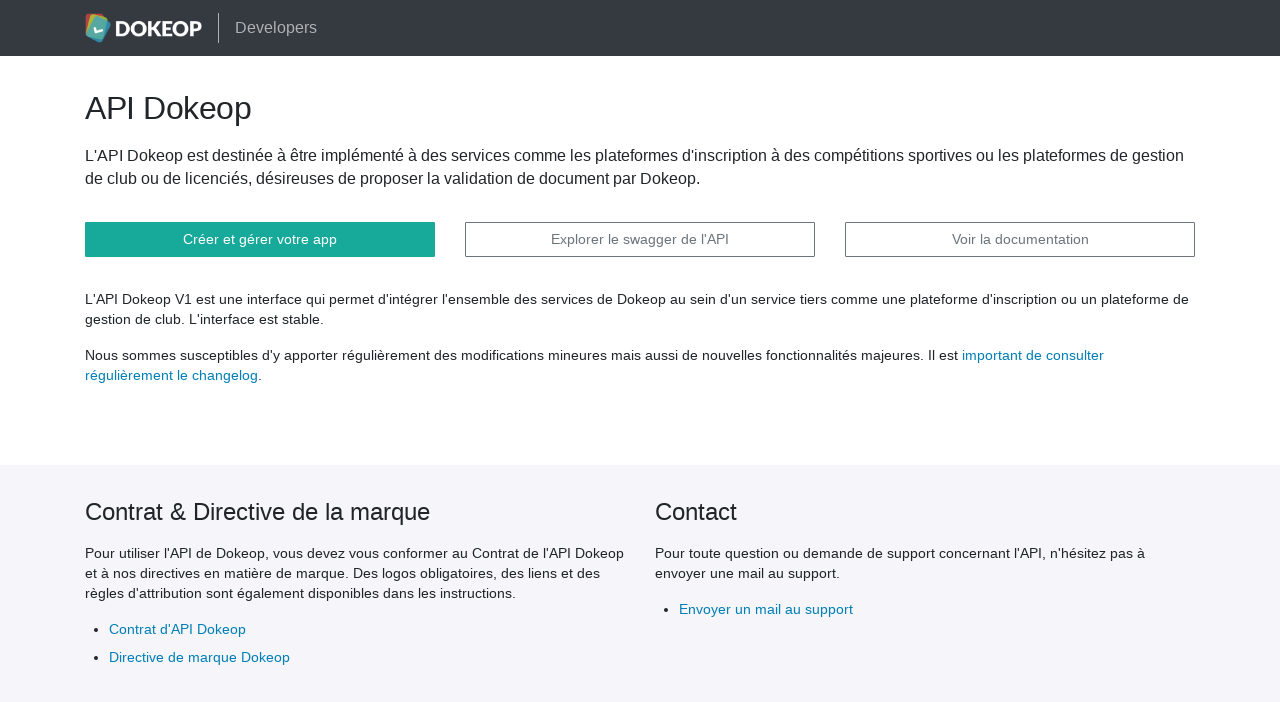

--- FILE ---
content_type: text/html; charset=utf-8
request_url: https://developers.dokeop.com/?locale=en
body_size: 2185
content:
<!DOCTYPE html>
<html lang="en">
	<head>
		<meta charset="utf-8" />
		<meta name="viewport" content="width=device-width, initial-scale=1.0" />
		<title>Dokeop developers</title>
		<meta name="description" content="Dokeop developers documentation">
		
		<script type="application/ld+json">
	{
	  "@context": "http://schema.org",
	  "@type": "Organization",
	  "name": "Dokeop",
	  "legalName": "Dokeop SAS",
	  "foundingDate": "2019",
	  "url": "https://www.dokeop.com",
	  "logo": "https://dokeop-public.s3.eu-west-3.amazonaws.com/images/logo/dokeop.png",
	  "sameAs": [
	    "https://www.facebook.com/DokeopApp",
	    "https://www.youtube.com/channel/UCtvFEt7RmDmu79CpBrl4Kwg",
	    "https://www.linkedin.com/company/dokeop",
	    "https://twitter.com/DokeopApp",
	    "https://www.instagram.com/dokeop",
	    "https://github.com/dokeop"
	  ]
	}
</script>

		<link rel="stylesheet" media="screen" href="https://dxpmg5bpe8r3x.cloudfront.net/assets/developer/manifest-36c1fe208697924dbe04554dc90743fafe218582a9746d8648aee4ce0eeeca90.css" />
		<script src="https://dxpmg5bpe8r3x.cloudfront.net/assets/developer/manifest-f8a9e3e330d077e504a888f00618ab8c8a0c744b0af5d9d849047b15d64eb5cd.js"></script>
		<meta name="csrf-param" content="authenticity_token" />
<meta name="csrf-token" content="2aMIVbtCxK3a9CV4djkWnCll1+WKScI9g1ZTJiRnMO9BParSeVvOL5xGhqtOg24T75J8hb0gbqWoLeMcpKZOPA==" />
		<link rel="shortcut icon" type="image/png" href="https://dxpmg5bpe8r3x.cloudfront.net/assets/favicon-693ccb6d5a22d01ca8fa92e2a412cf929b9d19eeb383d76fc36336beb7c68f06.png" />
		<script async src='https://www.googletagmanager.com/gtag/js?id=UA-131550628-1'></script>
	<script>
    window.dataLayer = window.dataLayer || [];
    function gtag(){dataLayer.push(arguments)};
    gtag('js', new Date());

    

    
	    
      gtag('config', 'UA-131550628-1', {});
    

    

    document.addEventListener('turbolinks:load', function(event) {
      if (typeof gtag === 'function') {
        gtag('config', 'UA-131550628-1', {
            'page_location': event.data.url
        });
      }
    });
	</script>
</head>

	<body id="page-top" class="developer bg-white" data-locale="en">

		<nav class="navbar navbar-dark bg-dark" id="mainNav">
	<div class="container">
		<a class="navbar-brand" href="/">
			<img class="top-bar-logo" id="logo" src="https://dxpmg5bpe8r3x.cloudfront.net/assets/logo_nav_white-85f1ce33027d49dc8ff24abd36c4b77a47dcaa7239bcf57b871b6ea0b99ec516.png" />
			<span class="branding">Developers</span>
</a>	</div>
</nav>


		<main role="main">
			<div class="section dokeop-api container">
	<h1>API Dokeop</h1>
	<p class="lead">
		L'API Dokeop est destinée à être implémenté à des services comme les plateformes d'inscription à des compétitions sportives
		ou les plateformes de gestion de club ou de licenciés, désireuses de proposer la validation de document par Dokeop.
	</p>
	<div class="row cta-row">
		<div class="col">
			<a class="btn btn-primary btn-block" href="https://dokeop.com/users/login">Créer et gérer votre app</a>
		</div>
		<div class="col">
			<a class="btn btn-outline-secondary btn-block" href="swagger">Explorer le swagger de l&#39;API</a>
		</div>
		<div class="col">
			<a class="btn btn-outline-secondary btn-block" href="/docs">Voir la documentation</a>
		</div>
	</div>
	<p>
		L'API Dokeop V1 est une interface qui permet d'intégrer l'ensemble des services de Dokeop au sein d'un service tiers
		comme une plateforme d'inscription ou un plateforme de gestion de club.
		L'interface est stable.
	</p>
	<p>
		Nous sommes susceptibles d'y apporter régulièrement des modifications mineures mais aussi
		de nouvelles fonctionnalités majeures. Il est <a href="/changelog">important de consulter régulièrement le changelog</a>.
	</p>
</div>
<div class="section footer">
	<div class="container">
		<div class="row">
			<div class="col-md-6">
				<h2>Contrat & Directive de la marque</h2>
				<p>
					Pour utiliser l'API de Dokeop, vous devez vous conformer au Contrat de l'API Dokeop et à nos directives en matière de marque.
					Des logos obligatoires, des liens et des règles d'attribution sont également disponibles dans les instructions.
				</p>
				<ul class="links-list">
					<li><a href="https://dokeop.com/legal/api">Contrat d&#39;API Dokeop</a></li>
					<li><a href="/guidelines">Directive de marque Dokeop</a></li>
				</ul>
			</div>
			<div class="col-md-6">
				<h2>Contact</h2>
				<p>
					Pour toute question ou demande de support concernant l'API, n'hésitez pas à envoyer une mail au support.
				</p>
				<ul class="links-list">
					<li><a href="mailto:api@dokeop.com">Envoyer un mail au support</a></li>
				</ul>
			</div>
		</div>
	</div>
</div>
		</main>

	</body>
</html>